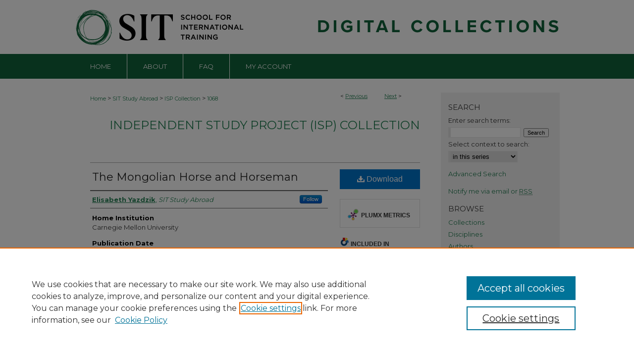

--- FILE ---
content_type: text/html; charset=UTF-8
request_url: https://digitalcollections.sit.edu/isp_collection/1068/
body_size: 8553
content:

<!DOCTYPE html>
<html lang="en">
<head><!-- inj yui3-seed: --><script type='text/javascript' src='//cdnjs.cloudflare.com/ajax/libs/yui/3.6.0/yui/yui-min.js'></script><script type='text/javascript' src='//ajax.googleapis.com/ajax/libs/jquery/1.10.2/jquery.min.js'></script><!-- Adobe Analytics --><script type='text/javascript' src='https://assets.adobedtm.com/4a848ae9611a/d0e96722185b/launch-d525bb0064d8.min.js'></script><script type='text/javascript' src=/assets/nr_browser_production.js></script>

<!-- def.1 -->
<meta charset="utf-8">
<meta name="viewport" content="width=device-width">
<title>
"The Mongolian Horse and Horseman" by Elisabeth Yazdzik
</title>


<!-- FILE article_meta-tags.inc --><!-- FILE: /srv/sequoia/main/data/assets/site/article_meta-tags.inc -->
<meta itemprop="name" content="The Mongolian Horse and Horseman">
<meta property="og:title" content="The Mongolian Horse and Horseman">
<meta name="twitter:title" content="The Mongolian Horse and Horseman">
<meta property="article:author" content="Elisabeth Yazdzik">
<meta name="author" content="Elisabeth Yazdzik">
<meta name="robots" content="noodp, noydir">
<meta name="description" content="I am halfway through my ISP when I discard the sheet of questions written for me in Mongolian, and begin to ask what really matters.
“I would like to learn not just about the practices of Mongolian horsemanship, but about the culture.”
“Chinggis Khan took the entire world on horseback; America was unknown then, and he nearly conquered Europe. Because of this, the horse is sacred.
We do our working riding horses. We eat the horse’s meat. Our herding is done from horseback. Because of this, the horse is sacred”.
These are the words of Rentsendavaa, spoken to me as I conducted an interview with his friend, L. Davaa. None can deny the importance of the horse in Mongolian culture; it is omnipresent in song, in stories, and in art. And the historical significance of the Mongolian horse is also clear, for were it not for their skill as horsemen, so little a nation of warriors never would have taken the world as they did.  The horse is also very significant in the present day lives of many Mongolians. Horses are used not only for transportation, but entertainment (in the form of racing,) and also for the myriad goods they yield (meat, airag, and horsehair ties for the ger, among others.)  Yet despite this, and despite the fame of both the Mongolian horse and his horseman, all too little has been written about this famous duo. In particular, about the daily practices of the Mongolian horseman, and the cultural beliefs that influence his work.">
<meta itemprop="description" content="I am halfway through my ISP when I discard the sheet of questions written for me in Mongolian, and begin to ask what really matters.
“I would like to learn not just about the practices of Mongolian horsemanship, but about the culture.”
“Chinggis Khan took the entire world on horseback; America was unknown then, and he nearly conquered Europe. Because of this, the horse is sacred.
We do our working riding horses. We eat the horse’s meat. Our herding is done from horseback. Because of this, the horse is sacred”.
These are the words of Rentsendavaa, spoken to me as I conducted an interview with his friend, L. Davaa. None can deny the importance of the horse in Mongolian culture; it is omnipresent in song, in stories, and in art. And the historical significance of the Mongolian horse is also clear, for were it not for their skill as horsemen, so little a nation of warriors never would have taken the world as they did.  The horse is also very significant in the present day lives of many Mongolians. Horses are used not only for transportation, but entertainment (in the form of racing,) and also for the myriad goods they yield (meat, airag, and horsehair ties for the ger, among others.)  Yet despite this, and despite the fame of both the Mongolian horse and his horseman, all too little has been written about this famous duo. In particular, about the daily practices of the Mongolian horseman, and the cultural beliefs that influence his work.">
<meta name="twitter:description" content="I am halfway through my ISP when I discard the sheet of questions written for me in Mongolian, and begin to ask what really matters.
“I would like to learn not just about the practices of Mongolian horsemanship, but about the culture.”
“Chinggis Khan took the entire world on horseback; America was unknown then, and he nearly conquered Europe. Because of this, the horse is sacred.
We do our working riding horses. We eat the horse’s meat. Our herding is done from horseback. Because of this, the horse is sacred”.
These are the words of Rentsendavaa, spoken to me as I conducted an interview with his friend, L. Davaa. None can deny the importance of the horse in Mongolian culture; it is omnipresent in song, in stories, and in art. And the historical significance of the Mongolian horse is also clear, for were it not for their skill as horsemen, so little a nation of warriors never would have taken the world as they did.  The horse is also very significant in the present day lives of many Mongolians. Horses are used not only for transportation, but entertainment (in the form of racing,) and also for the myriad goods they yield (meat, airag, and horsehair ties for the ger, among others.)  Yet despite this, and despite the fame of both the Mongolian horse and his horseman, all too little has been written about this famous duo. In particular, about the daily practices of the Mongolian horseman, and the cultural beliefs that influence his work.">
<meta property="og:description" content="I am halfway through my ISP when I discard the sheet of questions written for me in Mongolian, and begin to ask what really matters.
“I would like to learn not just about the practices of Mongolian horsemanship, but about the culture.”
“Chinggis Khan took the entire world on horseback; America was unknown then, and he nearly conquered Europe. Because of this, the horse is sacred.
We do our working riding horses. We eat the horse’s meat. Our herding is done from horseback. Because of this, the horse is sacred”.
These are the words of Rentsendavaa, spoken to me as I conducted an interview with his friend, L. Davaa. None can deny the importance of the horse in Mongolian culture; it is omnipresent in song, in stories, and in art. And the historical significance of the Mongolian horse is also clear, for were it not for their skill as horsemen, so little a nation of warriors never would have taken the world as they did.  The horse is also very significant in the present day lives of many Mongolians. Horses are used not only for transportation, but entertainment (in the form of racing,) and also for the myriad goods they yield (meat, airag, and horsehair ties for the ger, among others.)  Yet despite this, and despite the fame of both the Mongolian horse and his horseman, all too little has been written about this famous duo. In particular, about the daily practices of the Mongolian horseman, and the cultural beliefs that influence his work.">
<meta name="bepress_citation_series_title" content="Independent Study Project (ISP) Collection">
<meta name="bepress_citation_author" content="Yazdzik, Elisabeth">
<meta name="bepress_citation_author_institution" content="SIT Study Abroad">
<meta name="bepress_citation_title" content="The Mongolian Horse and Horseman">
<meta name="bepress_citation_date" content="2011">
<!-- FILE: /srv/sequoia/main/data/assets/site/ir_download_link.inc -->
<!-- FILE: /srv/sequoia/main/data/assets/site/article_meta-tags.inc (cont) -->
<meta name="bepress_citation_pdf_url" content="https://digitalcollections.sit.edu/cgi/viewcontent.cgi?article=2074&amp;context=isp_collection">
<meta name="bepress_citation_abstract_html_url" content="https://digitalcollections.sit.edu/isp_collection/1068">
<meta name="bepress_citation_online_date" content="2011/9/14">
<meta name="viewport" content="width=device-width">
<!-- Additional Twitter data -->
<meta name="twitter:card" content="summary">
<!-- Additional Open Graph data -->
<meta property="og:type" content="article">
<meta property="og:url" content="https://digitalcollections.sit.edu/isp_collection/1068">
<meta property="og:site_name" content="SIT Digital Collections">




<!-- FILE: article_meta-tags.inc (cont) -->
<meta name="bepress_is_article_cover_page" content="1">


<!-- sh.1 -->
<link rel="stylesheet" href="/ir-style.css" type="text/css" media="screen">
<link rel="stylesheet" href="/ir-custom.css" type="text/css" media="screen">
<link rel="stylesheet" href="../ir-custom.css" type="text/css" media="screen">
<link rel="stylesheet" href="/ir-local.css" type="text/css" media="screen">
<link rel="stylesheet" href="../ir-local.css" type="text/css" media="screen">
<link rel="stylesheet" href="/ir-print.css" type="text/css" media="print">
<link type="text/css" rel="stylesheet" href="/assets/floatbox/floatbox.css">
<link rel="alternate" type="application/rss+xml" title="Site Feed" href="/recent.rss">
<link rel="shortcut icon" href="/favicon.ico" type="image/x-icon">
<!--[if IE]>
<link rel="stylesheet" href="/ir-ie.css" type="text/css" media="screen">
<![endif]-->

<!-- JS  -->
<script type="text/javascript" src="/assets/jsUtilities.js"></script>
<script type="text/javascript" src="/assets/footnoteLinks.js"></script>
<script type="text/javascript" src="/assets/scripts/yui-init.pack.js"></script>
<script type="text/javascript" src="/assets/scripts/bepress-init.debug.js"></script>
<script type="text/javascript" src="/assets/scripts/JumpListYUI.pack.js"></script>

<!-- end sh.1 -->




<script type="text/javascript">var pageData = {"page":{"environment":"prod","productName":"bpdg","language":"en","name":"ir_series:article","businessUnit":"els:rp:st"},"visitor":{}};</script>

</head>
<body id="geo-series">
<!-- FILE /srv/sequoia/main/data/digitalcollections.sit.edu/assets/header.pregen --><!-- FILE: /srv/sequoia/main/data/assets/site/mobile_nav.inc --><!--[if !IE]>-->
<script src="/assets/scripts/dc-mobile/dc-responsive-nav.js"></script>

<header id="mobile-nav" class="nav-down device-fixed-height" style="visibility: hidden;">
  
  
  <nav class="nav-collapse">
    <ul>
      <li class="menu-item active device-fixed-width"><a href="https://digitalcollections.sit.edu" title="Home" data-scroll >Home</a></li>
      <li class="menu-item device-fixed-width"><a href="https://digitalcollections.sit.edu/do/search/advanced/" title="Search" data-scroll ><i class="icon-search"></i> Search</a></li>
      <li class="menu-item device-fixed-width"><a href="https://digitalcollections.sit.edu/communities.html" title="Browse" data-scroll >Browse Collections</a></li>
      <li class="menu-item device-fixed-width"><a href="/cgi/myaccount.cgi?context=isp_collection" title="My Account" data-scroll >My Account</a></li>
      <li class="menu-item device-fixed-width"><a href="https://digitalcollections.sit.edu/about.html" title="About" data-scroll >About</a></li>
      <li class="menu-item device-fixed-width"><a href="https://network.bepress.com" title="Digital Commons Network" data-scroll ><img width="16" height="16" alt="DC Network" style="vertical-align:top;" src="/assets/md5images/8e240588cf8cd3a028768d4294acd7d3.png"> Digital Commons Network™</a></li>
    </ul>
  </nav>
</header>

<script src="/assets/scripts/dc-mobile/dc-mobile-nav.js"></script>
<!--<![endif]-->
<!-- FILE: /srv/sequoia/main/data/digitalcollections.sit.edu/assets/header.pregen (cont) -->



<div id="sit">
	<div id="container">
		<a href="#main" class="skiplink" accesskey="2" >Skip to main content</a>

					
			<div id="header">
				<a href="https://digitalcollections.sit.edu" id="banner_link" title="SIT Digital Collections" >
					<img id="banner_image" alt="SIT Digital Collections" width='980' height='109' src="/assets/md5images/c4313702fb1ed4a6a2f811b71fe8329a.png">
				</a>	
				
					<a href="https://www.sit.edu" id="logo_link" title="SIT Graduate Institute/SIT Study Abroad" >
						<img id="logo_image" alt="SIT Graduate Institute/SIT Study Abroad" width='350' height='109' src="/assets/md5images/8380927089e7c21fe630311ae769c268.png">
					</a>	
				
			</div>
					
			<div id="navigation">
				<!-- FILE: /srv/sequoia/main/data/digitalcollections.sit.edu/assets/ir_navigation.inc -->

<div id="tabs"><ul><li id="tabfour"><a href="https://digitalcollections.sit.edu" title="Home" ><span>Home</span></a></li><li id="tabthree"><a href="https://digitalcollections.sit.edu/about.html" title="About" ><span>About</span></a></li><li id="tabtwo"><a href="https://digitalcollections.sit.edu/faq.html" title="FAQ" ><span>FAQ</span></a></li><li id="tabone"><a href="https://digitalcollections.sit.edu/cgi/myaccount.cgi?context=isp_collection" title="My Account" ><span>My Account</span></a></li></ul></div>
<!-- FILE: /srv/sequoia/main/data/digitalcollections.sit.edu/assets/header.pregen (cont) -->
			</div>
		

		<div id="wrapper">
			<div id="content">
				<div id="main" class="text">

<script type="text/javascript" src="/assets/floatbox/floatbox.js"></script>  
<!-- FILE: /srv/sequoia/main/data/assets/site/article_pager.inc -->

<div id="breadcrumb"><ul id="pager">

                
                 
<li>&lt; <a href="https://digitalcollections.sit.edu/isp_collection/1125" class="ignore" >Previous</a></li>
        
        
        

                
                 
<li><a href="https://digitalcollections.sit.edu/isp_collection/1065" class="ignore" >Next</a> &gt;</li>
        
        
        
<li>&nbsp;</li></ul><div class="crumbs"><!-- FILE: /srv/sequoia/main/data/assets/site/ir_breadcrumb.inc -->

<div class="crumbs" role="navigation" aria-label="Breadcrumb">
	<p>
	
	
			<a href="https://digitalcollections.sit.edu" class="ignore" >Home</a>
	
	
	
	
	
	
	
	
	
	
	 <span aria-hidden="true">&gt;</span> 
		<a href="https://digitalcollections.sit.edu/study_abroad" class="ignore" >SIT Study Abroad</a>
	
	
	
	
	
	
	 <span aria-hidden="true">&gt;</span> 
		<a href="https://digitalcollections.sit.edu/isp_collection" class="ignore" >ISP Collection</a>
	
	
	
	
	
	 <span aria-hidden="true">&gt;</span> 
		<a href="https://digitalcollections.sit.edu/isp_collection/1068" class="ignore" aria-current="page" >1068</a>
	
	
	
	</p>
</div>


<!-- FILE: /srv/sequoia/main/data/assets/site/article_pager.inc (cont) --></div>
</div>
<!-- FILE: /srv/sequoia/main/data/assets/site/ir_series/article/index.html (cont) -->
<!-- FILE: /srv/sequoia/main/data/assets/site/ir_series/article/article_info.inc --><!-- FILE: /srv/sequoia/main/data/assets/site/openurl.inc -->

























<!-- FILE: /srv/sequoia/main/data/assets/site/ir_series/article/article_info.inc (cont) -->
<!-- FILE: /srv/sequoia/main/data/assets/site/ir_download_link.inc -->









	
	
	
    
    
    
	
		
		
		
	
	
	
	
	
	

<!-- FILE: /srv/sequoia/main/data/assets/site/ir_series/article/article_info.inc (cont) -->
<!-- FILE: /srv/sequoia/main/data/assets/site/ir_series/article/ir_article_header.inc -->


<div id="series-header">
<!-- FILE: /srv/sequoia/main/data/assets/site/ir_series/ir_series_logo.inc -->



 






	
	
	
	
	
	
<!-- FILE: /srv/sequoia/main/data/assets/site/ir_series/article/ir_article_header.inc (cont) --><h2 id="series-title"><a href="https://digitalcollections.sit.edu/isp_collection" >Independent Study Project (ISP) Collection</a></h2></div>
<div style="clear: both">&nbsp;</div>

<div id="sub">
<div id="alpha">
<!-- FILE: /srv/sequoia/main/data/assets/site/ir_series/article/article_info.inc (cont) --><div id='title' class='element'>
<h1><a href='https://digitalcollections.sit.edu/cgi/viewcontent.cgi?article=2074&amp;context=isp_collection'>The Mongolian Horse and Horseman</a></h1>
</div>
<div class='clear'></div>
<div id='authors' class='element'>
<h2 class='visually-hidden'>Authors</h2>
<p class="author"><a href='https://digitalcollections.sit.edu/do/search/?q=%28author%3A%22Elisabeth%20Yazdzik%22%20AND%20-bp_author_id%3A%5B%2A%20TO%20%2A%5D%29%20OR%20bp_author_id%3A%28%22a4b08c5c-c5f6-44bc-bda1-a58e09c14ac6%22%29&start=0&context=534164'><strong>Elisabeth Yazdzik</strong>, <em>SIT Study Abroad</em></a><a rel="nofollow" href="https://network.bepress.com/api/follow/subscribe?user=NWZhYWQ4N2Q2MDcxOWM5OA%3D%3D&amp;institution=Zjk4NTc5NmNlM2ZmZDhlMw%3D%3D&amp;format=html" data-follow-set="user:NWZhYWQ4N2Q2MDcxOWM5OA== institution:Zjk4NTc5NmNlM2ZmZDhlMw==" title="Follow Elisabeth Yazdzik" class="btn followable">Follow</a><br />
</p></div>
<div class='clear'></div>
<div id='sendingschool' class='element'>
<h2 class='field-heading'>Home Institution</h2>
<p>Carnegie Mellon University</p>
</div>
<div class='clear'></div>
<div id='publication_date' class='element'>
<h2 class='field-heading'>Publication Date</h2>
<p>Spring 2011</p>
</div>
<div class='clear'></div>
<div id='comments' class='element'>
<h2 class='field-heading'>Program Name</h2>
<p>Mongolia: Nomadic Culture & Globalization</p>
</div>
<div class='clear'></div>
<div id='abstract' class='element'>
<h2 class='field-heading'>Abstract</h2>
<p>I am halfway through my ISP when I discard the sheet of questions written for me in Mongolian, and begin to ask what really matters.</p>
<p>“I would like to learn not just about the practices of Mongolian horsemanship, but about the culture.”</p>
<p>“Chinggis Khan took the entire world on horseback; America was unknown then, and he nearly conquered Europe. Because of this, the horse is sacred.</p>
<p>We do our working riding horses. We eat the horse’s meat. Our herding is done from horseback. Because of this, the horse is sacred”.</p>
<p>These are the words of Rentsendavaa, spoken to me as I conducted an interview with his friend, L. Davaa. None can deny the importance of the horse in Mongolian culture; it is omnipresent in song, in stories, and in art. And the historical significance of the Mongolian horse is also clear, for were it not for their skill as horsemen, so little a nation of warriors never would have taken the world as they did.  The horse is also very significant in the present day lives of many Mongolians. Horses are used not only for transportation, but entertainment (in the form of racing,) and also for the myriad goods they yield (meat, <em>airag</em>, and horsehair ties for the <em>ger</em>, among others.)  Yet despite this, and despite the fame of both the Mongolian horse and his horseman, all too little has been written about this famous duo. In particular, about the daily practices of the Mongolian horseman, and the cultural beliefs that influence his work.</p>
</div>
<div class='clear'></div>
<div id='bp_categories' class='element'>
<h2 class='field-heading'>Disciplines</h2>
<p>Family, Life Course, and Society | Place and Environment | Rural Sociology</p>
</div>
<div class='clear'></div>
<div id='recommended_citation' class='element'>
<h2 class='field-heading'>Recommended Citation</h2>
<!-- FILE: /srv/sequoia/main/data/assets/site/ir_series/ir_citation.inc --><p>
    Yazdzik, Elisabeth, "The Mongolian Horse and Horseman" (2011). <em>Independent Study Project (ISP) Collection</em>.  1068.
    <br>
    
    
        https://digitalcollections.sit.edu/isp_collection/1068
    
</p>
<!-- FILE: /srv/sequoia/main/data/assets/site/ir_series/article/article_info.inc (cont) --></div>
<div class='clear'></div>
</div>
    </div>
    <div id='beta_7-3'>
<!-- FILE: /srv/sequoia/main/data/assets/site/info_box_7_3.inc --><!-- FILE: /srv/sequoia/main/data/assets/site/openurl.inc -->

























<!-- FILE: /srv/sequoia/main/data/assets/site/info_box_7_3.inc (cont) -->
<!-- FILE: /srv/sequoia/main/data/assets/site/ir_download_link.inc -->









	
	
	
    
    
    
	
		
		
		
	
	
	
	
	
	

<!-- FILE: /srv/sequoia/main/data/assets/site/info_box_7_3.inc (cont) -->


	<!-- FILE: /srv/sequoia/main/data/assets/site/info_box_download_button.inc --><div class="aside download-button">
      <a id="pdf" class="btn" href="https://digitalcollections.sit.edu/cgi/viewcontent.cgi?article=2074&amp;context=isp_collection" title="PDF (193&nbsp;KB) opens in new window" target="_blank" > 
    	<i class="icon-download-alt" aria-hidden="true"></i>
        Download
      </a>
</div>


<!-- FILE: /srv/sequoia/main/data/assets/site/info_box_7_3.inc (cont) -->
	<!-- FILE: /srv/sequoia/main/data/assets/site/info_box_embargo.inc -->
<!-- FILE: /srv/sequoia/main/data/assets/site/info_box_7_3.inc (cont) -->

<!-- FILE: /srv/sequoia/main/data/digitalcollections.sit.edu/assets/ir_series/info_box_custom_upper.inc -->

     


<!-- FILE: /srv/sequoia/main/data/assets/site/info_box_7_3.inc (cont) -->
<!-- FILE: /srv/sequoia/main/data/assets/site/info_box_openurl.inc -->
<!-- FILE: /srv/sequoia/main/data/assets/site/info_box_7_3.inc (cont) -->

<!-- FILE: /srv/sequoia/main/data/assets/site/info_box_article_metrics.inc -->






<div id="article-stats" class="aside hidden">

    <p class="article-downloads-wrapper hidden"><span id="article-downloads"></span> DOWNLOADS</p>
    <p class="article-stats-date hidden">Since September 14, 2011</p>

    <p class="article-plum-metrics">
        <a href="https://plu.mx/plum/a/?repo_url=https://digitalcollections.sit.edu/isp_collection/1068" class="plumx-plum-print-popup plum-bigben-theme" data-badge="true" data-hide-when-empty="true" ></a>
    </p>
</div>
<script type="text/javascript" src="//cdn.plu.mx/widget-popup.js"></script>





<!-- Article Download Counts -->
<script type="text/javascript" src="/assets/scripts/article-downloads.pack.js"></script>
<script type="text/javascript">
    insertDownloads(2237536);
</script>


<!-- Add border to Plum badge & download counts when visible -->
<script>
// bind to event when PlumX widget loads
jQuery('body').bind('plum:widget-load', function(e){
// if Plum badge is visible
  if (jQuery('.PlumX-Popup').length) {
// remove 'hidden' class
  jQuery('#article-stats').removeClass('hidden');
  jQuery('.article-stats-date').addClass('plum-border');
  }
});
// bind to event when page loads
jQuery(window).bind('load',function(e){
// if DC downloads are visible
  if (jQuery('#article-downloads').text().length > 0) {
// add border to aside
  jQuery('#article-stats').removeClass('hidden');
  }
});
</script>



<!-- Adobe Analytics: Download Click Tracker -->
<script>

$(function() {

  // Download button click event tracker for PDFs
  $(".aside.download-button").on("click", "a#pdf", function(event) {
    pageDataTracker.trackEvent('navigationClick', {
      link: {
          location: 'aside download-button',
          name: 'pdf'
      }
    });
  });

  // Download button click event tracker for native files
  $(".aside.download-button").on("click", "a#native", function(event) {
    pageDataTracker.trackEvent('navigationClick', {
        link: {
            location: 'aside download-button',
            name: 'native'
        }
     });
  });

});

</script>
<!-- FILE: /srv/sequoia/main/data/assets/site/info_box_7_3.inc (cont) -->



	<!-- FILE: /srv/sequoia/main/data/assets/site/info_box_disciplines.inc -->




	





	<div id="beta-disciplines" class="aside">
		<h4>Included in</h4>
	<p>
		
				
				
					<a href="https://network.bepress.com/hgg/discipline/419" title="Family, Life Course, and Society Commons" >Family, Life Course, and Society Commons</a>, 
				
			
		
				
				
					<a href="https://network.bepress.com/hgg/discipline/424" title="Place and Environment Commons" >Place and Environment Commons</a>, 
				
			
		
				
					<a href="https://network.bepress.com/hgg/discipline/428" title="Rural Sociology Commons" >Rural Sociology Commons</a>
				
				
			
		
	</p>
	</div>



<!-- FILE: /srv/sequoia/main/data/assets/site/info_box_7_3.inc (cont) -->

<!-- FILE: /srv/sequoia/main/data/assets/site/bookmark_widget.inc -->

<div id="share" class="aside">
<h2>Share</h2>
	
	<div class="a2a_kit a2a_kit_size_24 a2a_default_style">
    	<a class="a2a_button_facebook"></a>
    	<a class="a2a_button_linkedin"></a>
		<a class="a2a_button_whatsapp"></a>
		<a class="a2a_button_email"></a>
    	<a class="a2a_dd"></a>
    	<script async src="https://static.addtoany.com/menu/page.js"></script>
	</div>
</div>

<!-- FILE: /srv/sequoia/main/data/assets/site/info_box_7_3.inc (cont) -->
<!-- FILE: /srv/sequoia/main/data/assets/site/info_box_geolocate.inc --><!-- FILE: /srv/sequoia/main/data/assets/site/ir_geolocate_enabled_and_displayed.inc -->

<!-- FILE: /srv/sequoia/main/data/assets/site/info_box_geolocate.inc (cont) -->

<div class="aside">
	<!-- FILE: /srv/sequoia/main/data/assets/site/ir_article_map.inc -->



<div class="clear">&nbsp;</div>
<!-- FILE: /srv/sequoia/main/data/assets/site/info_box_geolocate.inc (cont) -->
</div>

<!-- FILE: /srv/sequoia/main/data/assets/site/info_box_7_3.inc (cont) -->

	<!-- FILE: /srv/sequoia/main/data/assets/site/zotero_coins.inc -->

<span class="Z3988" title="ctx_ver=Z39.88-2004&amp;rft_val_fmt=info%3Aofi%2Ffmt%3Akev%3Amtx%3Ajournal&amp;rft_id=https%3A%2F%2Fdigitalcollections.sit.edu%2Fisp_collection%2F1068&amp;rft.atitle=The%20Mongolian%20Horse%20and%20Horseman&amp;rft.aufirst=Elisabeth&amp;rft.aulast=Yazdzik&amp;rft.jtitle=Independent%20Study%20Project%20%28ISP%29%20Collection&amp;rft.date=2011-04-01">COinS</span>
<!-- FILE: /srv/sequoia/main/data/assets/site/info_box_7_3.inc (cont) -->

<!-- FILE: /srv/sequoia/main/data/assets/site/info_box_custom_lower.inc -->
<!-- FILE: /srv/sequoia/main/data/assets/site/info_box_7_3.inc (cont) -->
<!-- FILE: /srv/sequoia/main/data/assets/site/ir_series/article/article_info.inc (cont) --></div>

<div class='clear'>&nbsp;</div>
<!-- FILE: /srv/sequoia/main/data/assets/site/ir_article_custom_fields.inc -->

<!-- FILE: /srv/sequoia/main/data/assets/site/ir_series/article/article_info.inc (cont) -->

<!-- FILE: /srv/sequoia/main/data/assets/site/ir_series/article/index.html (cont) -->
<!-- FILE /srv/sequoia/main/data/assets/site/footer.pregen --></div>
	<div class="verticalalign">&nbsp;</div>
	<div class="clear">&nbsp;</div>

</div>

	<div id="sidebar" role="complementary">
	<!-- FILE: /srv/sequoia/main/data/assets/site/ir_sidebar_7_8.inc -->

	<!-- FILE: /srv/sequoia/main/data/assets/site/ir_sidebar_sort_sba.inc --><!-- FILE: /srv/sequoia/main/data/assets/site/ir_sidebar_custom_upper_7_8.inc -->

<!-- FILE: /srv/sequoia/main/data/assets/site/ir_sidebar_sort_sba.inc (cont) -->
<!-- FILE: /srv/sequoia/main/data/assets/site/ir_sidebar_search_7_8.inc --><h2>Search</h2>


	
<form method='get' action='https://digitalcollections.sit.edu/do/search/' id="sidebar-search">
	<label for="search" accesskey="4">
		Enter search terms:
	</label>
		<div>
			<span class="border">
				<input type="text" name='q' class="search" id="search">
			</span> 
			<input type="submit" value="Search" class="searchbutton" style="font-size:11px;">
		</div>
	<label for="context">
		Select context to search:
	</label> 
		<div>
			<span class="border">
				<select name="fq" id="context">
					
					
						<option value='virtual_ancestor_link:"https://digitalcollections.sit.edu/isp_collection"'>in this series</option>
					
					
					
					<option value='virtual_ancestor_link:"https://digitalcollections.sit.edu"'>in this repository</option>
					<option value='virtual_ancestor_link:"http:/"'>across all repositories</option>
				</select>
			</span>
		</div>
</form>

<p class="advanced">
	
	
		<a href="https://digitalcollections.sit.edu/do/search/advanced/?fq=virtual_ancestor_link:%22https://digitalcollections.sit.edu/isp_collection%22" >
			Advanced Search
		</a>
	
</p>
<!-- FILE: /srv/sequoia/main/data/assets/site/ir_sidebar_sort_sba.inc (cont) -->
<!-- FILE: /srv/sequoia/main/data/digitalcollections.sit.edu/assets/ir_sidebar_notify_7_8.inc -->


	<ul id="side-notify">
		<li class="notify">
			<a href="https://digitalcollections.sit.edu/isp_collection/announcements.html" title="Email or RSS Notifications" >
				Notify me via email or <acronym title="Really Simple Syndication">RSS</acronym>
			</a>
		</li>
	</ul>



<!-- FILE: /srv/sequoia/main/data/assets/site/urc_badge.inc -->






<!-- FILE: /srv/sequoia/main/data/digitalcollections.sit.edu/assets/ir_sidebar_notify_7_8.inc (cont) -->

<!-- FILE: /srv/sequoia/main/data/assets/site/ir_sidebar_sort_sba.inc (cont) -->
<!-- FILE: /srv/sequoia/main/data/assets/site/ir_sidebar_custom_middle_7_8.inc --><!-- FILE: /srv/sequoia/main/data/assets/site/ir_sidebar_sort_sba.inc (cont) -->
<!-- FILE: /srv/sequoia/main/data/assets/site/ir_sidebar_browse.inc --><h2>Browse</h2>
<ul id="side-browse">


<li class="collections"><a href="https://digitalcollections.sit.edu/communities.html" title="Browse by Collections" >Collections</a></li>
<li class="discipline-browser"><a href="https://digitalcollections.sit.edu/do/discipline_browser/disciplines" title="Browse by Disciplines" >Disciplines</a></li>
<li class="author"><a href="https://digitalcollections.sit.edu/authors.html" title="Browse by Author" >Authors</a></li>


</ul>
<!-- FILE: /srv/sequoia/main/data/assets/site/ir_sidebar_sort_sba.inc (cont) -->
<!-- FILE: /srv/sequoia/main/data/assets/site/ir_sidebar_author_7_8.inc --><h2>Author Corner</h2>






	<ul id="side-author">
		<li class="faq">
			<a href="https://digitalcollections.sit.edu/faq.html" title="Author FAQ" >
				Author FAQ
			</a>
		</li>
		
		
		
	</ul>


<!-- FILE: /srv/sequoia/main/data/assets/site/ir_sidebar_sort_sba.inc (cont) -->
<!-- FILE: /srv/sequoia/main/data/assets/site/ir_sidebar_custom_lower_7_8.inc --><!-- FILE: /srv/sequoia/main/data/assets/site/ir_sidebar_homepage_links_7_8.inc -->

<h2>Links</h2>
	<ul id="homepage-links">
		<li class="sb-homepage">
			
				<a href="http://www.sit.edu/studyabroad.htm" title="study_abroad Home Page" >
						SIT Study Abroad
				</a>
			
			
			
		</li>
	</ul>
<!-- FILE: /srv/sequoia/main/data/assets/site/ir_sidebar_custom_lower_7_8.inc (cont) -->
	



<!-- FILE: /srv/sequoia/main/data/assets/site/ir_sidebar_sort_sba.inc (cont) -->
<!-- FILE: /srv/sequoia/main/data/assets/site/ir_sidebar_sw_links_7_8.inc -->

	
		
	


	<!-- FILE: /srv/sequoia/main/data/assets/site/ir_sidebar_sort_sba.inc (cont) -->

<!-- FILE: /srv/sequoia/main/data/assets/site/ir_sidebar_geolocate.inc --><!-- FILE: /srv/sequoia/main/data/assets/site/ir_geolocate_enabled_and_displayed.inc -->

<!-- FILE: /srv/sequoia/main/data/assets/site/ir_sidebar_geolocate.inc (cont) -->

<h2>Article Locations</h2>




<!-- FILE: /srv/sequoia/main/data/assets/site/google_map.inc -->
	
	




	


	




<script>
	if (typeof window.googleMap=='undefined') {
		document.write(
			'<script src="/assets/cgi/js/geolocate-v3.pack.js"></' + 'script>'
		);
	}
	if (
		typeof window.google=='undefined'
		|| typeof window.google.maps=='undefined'
	) {
		document.write(
			'<script src="https://maps.googleapis.com/maps/api/js?key=AIzaSyAhbW6Wxlc9A2yM3fqEEQKM2lIQU-a7kxM&amp;sensor=false&amp;v=3"></' + 'script>'
		);
	}
</script>

<div id="side_map"></div>

<script>
	// Enable the new look
	google.maps.visualRefresh = true;

	var side_mapOptions = {};
	side_mapOptions.zoomLevel = 5;
	side_mapOptions.divId = "side_map";
	side_mapOptions.submit = false;
	side_mapOptions.context = "isp_collection" + "/";
	
	

	var side_mapObj = new googleMap(side_mapOptions);
	
	side_mapObj.instantiate();

	// If it's a sidebar map or the large map, load the KML file
	if (
		(side_mapOptions.divId === "side_map")
		|| (side_mapOptions.divId === "large_map") 
	) {
		side_mapObj.loadKml();
	}

	// Attach clickHandler and keypressHandler to submit form maps
	if (false) {
		document.getElementById("locate").onclick=function() {
			side_mapObj.showAddress(side_mapObj);
		};
		document.getElementById("geoLocateAddress").onkeypress=function(e) {
			side_mapObj.geolocateOnEnter(e, side_mapObj);
		};
		// If a location is already provided, make placemarker draggable and attach dragHandler
		
	}
</script>
<!-- FILE: /srv/sequoia/main/data/assets/site/ir_sidebar_geolocate.inc (cont) -->

<ul>
<li><a href="https://digitalcollections.sit.edu/isp_collection/map.html" class="floatbox" data-fb-options="colorTheme:black width:900 height:675 caption:href scrolling:no showClose:true" >View articles on map</a></li>
<li><a href="https://digitalcollections.sit.edu/isp_collection/images.kml" >View articles in Google Earth</a></li>
</ul>

<!-- FILE: /srv/sequoia/main/data/assets/site/ir_sidebar_sort_sba.inc (cont) -->
<!-- FILE: /srv/sequoia/main/data/assets/site/ir_sidebar_custom_lowest_7_8.inc -->


<!-- FILE: /srv/sequoia/main/data/assets/site/ir_sidebar_sort_sba.inc (cont) -->
<!-- FILE: /srv/sequoia/main/data/assets/site/ir_sidebar_7_8.inc (cont) -->

		



<!-- FILE: /srv/sequoia/main/data/assets/site/footer.pregen (cont) -->
	<div class="verticalalign">&nbsp;</div>
	</div>

</div>

<!-- FILE: /srv/sequoia/main/data/assets/site/ir_footer_content.inc --><div id="footer" role="contentinfo">
	
	
	<!-- FILE: /srv/sequoia/main/data/assets/site/ir_bepress_logo.inc --><div id="bepress">

<a href="https://www.elsevier.com/solutions/digital-commons" title="Elsevier - Digital Commons" >
	<em>Elsevier - Digital Commons</em>
</a>

</div>
<!-- FILE: /srv/sequoia/main/data/assets/site/ir_footer_content.inc (cont) -->
	<p>
		<a href="https://digitalcollections.sit.edu" title="Home page" accesskey="1" >Home</a> | 
		<a href="https://digitalcollections.sit.edu/about.html" title="About" >About</a> | 
		<a href="https://digitalcollections.sit.edu/faq.html" title="FAQ" >FAQ</a> | 
		<a href="/cgi/myaccount.cgi?context=isp_collection" title="My Account Page" accesskey="3" >My Account</a> | 
		<a href="https://digitalcollections.sit.edu/accessibility.html" title="Accessibility Statement" accesskey="0" >Accessibility Statement</a>
	</p>
	<p>
	
	
		<a class="secondary-link" href="https://www.elsevier.com/legal/privacy-policy" title="Privacy Policy" >Privacy</a>
	
		<a class="secondary-link" href="https://www.elsevier.com/legal/elsevier-website-terms-and-conditions" title="Copyright Policy" >Copyright</a>	
	</p> 
	
</div>

<!-- FILE: /srv/sequoia/main/data/assets/site/footer.pregen (cont) -->

</div>
</div>

<!-- FILE: /srv/sequoia/main/data/digitalcollections.sit.edu/assets/ir_analytics.inc --><!-- Global site tag (gtag.js) - Google Analytics -->
<script async src="https://www.googletagmanager.com/gtag/js?id=UA-5499681-44"></script>
<script>
  window.dataLayer = window.dataLayer || [];
  function gtag(){dataLayer.push(arguments);}
  gtag('js', new Date());

  gtag('config', 'UA-5499681-44');
</script>
<!-- FILE: /srv/sequoia/main/data/assets/site/footer.pregen (cont) -->

<script type='text/javascript' src='/assets/scripts/bpbootstrap-20160726.pack.js'></script><script type='text/javascript'>BPBootstrap.init({appendCookie:''})</script></body></html>


--- FILE ---
content_type: text/css
request_url: https://digitalcollections.sit.edu/ir-local.css
body_size: 2637
content:
/* -----------------------------------------------
bepress IR local stylesheet.
Author:   Jami Wardlow
Version:  Sep 2020
PLEASE SAVE THIS FILE LOCALLY!
----------------------------------------------- */

/* ---------------- Meta Elements ---------------- */

@import url('https://fonts.googleapis.com/css2?family=Montserrat:wght@400;700&display=swap');

	/* --- Meta styles and background --- */

body {
	font: normal 13px/1.5 'Montserrat', sans-serif;  /* should be medium except when fitting into a fixed container */
	color: #383838;
	background: #fff url(assets/md5images/096d499c02519633c2af47cc6f52bf68.gif) repeat-x left top;
}

#sit { background: url(assets/md5images/d61ef57f3c7c1806831b02164eaca603.gif) repeat-x left bottom; }

/* ---------------- Header ---------------- */

#sit #header {
	position: relative;  /* needed for logo positioning */
	height: auto !important; /* !important overrides mbl styling */
}

#sit #banner_image {
	display: block; /* removes descender of inline element */
	width: 980px; /* not necessary if image is sized correctly */
	height: auto !important;  /* avoids warping improperly sized header image / SUP-19994 */
}

	/* --- Logo --- */

#sit #logo_image {
	position: absolute !important; /* !important overrides mbl styling */
	top: 0;
	left: 0;
	width: 35.714286% !important;  /* 350 / 980 */
	height: auto !important; /* !important avoids DC assigning incorrect height to logo image */
}

#sit #header a#banner_link:focus img,
#sit #header a#logo_link:focus img {
    outline: 1px dotted #258154;
}

/* ---------------- Navigation ---------------- */

#sit #navigation,
#sit #navigation #tabs {
	height: 50px;
	/*overflow: hidden; have seen issues with tabs extending below nav container */
	white-space: nowrap;
}

#sit #navigation #tabs,
#sit #navigation #tabs ul,
#sit #navigation #tabs ul li {
	padding: 0;
	margin: 0;
}

#sit #navigation #tabs,
#sit #navigation #tabs ul {
	display: flex;
	justify-content: flex-start;
	width: 100%;
}

#sit #navigation #tabs a {
	font: normal 13px 'Montserrat', sans-serif;
	text-transform: uppercase;
	display: block;
	/*width: auto !important; fixes "my account" not fitting in container on page load (does it tho?)*/
	height: 50px;
	line-height: 50px;
	color: #fff;
	background-color: transparent;
	padding: 0 32px;
	margin: 0;
	border: 0;
	border-right: 1px solid #fff;
}

#sit #navigation #tabs a:hover,
#sit #navigation #tabs a:active,
#sit #navigation #tabs a:focus {
	text-decoration: underline;
}

#sit #navigation #tabs li:last-child a { border-right: none; }

/* ---------------- Sidebar ---------------- */

#sit #sidebar {
	background: #f2f2f2;
	margin-top: 28px;
	padding-top: 20px;
}

#sit #sidebar h2 {
	font: normal 15px 'Montserrat', sans-serif;
	text-transform: uppercase;
	color: #383838;
	background: transparent;
	padding: 0;
	margin: 0;
	border: none;
}

#sit #sidebar a {
	font: normal 13px 'Montserrat', sans-serif;
	color: #247d52;
	text-decoration: none;
}

#sit #sidebar a:hover,
#sit #sidebar a:active,
#sit #sidebar a:focus {
	color: #000;
	text-decoration: underline;
	background: transparent;
}

#sit #sidebar #sidebar-search label {
	font: normal 13px 'Montserrat', sans-serif;
	color: #383838;
}

#sit #sidebar #sidebar-search {
	margin-top: 8px;
	padding-left: 15px;
}

#sit #sidebar #sidebar-search span.border { background: transparent; }

.searchbutton { cursor: pointer; } /* best practice, should move to ir-layout.css */

/* ---------------- Main Content ---------------- */

/* this has been creating a gap on top of full-width homepage images. trying to figure out if it's actually necessary for any reason */
/* #sit #content { padding-top: 16px; } */

	/* Sticky Footer */

#sit #content { /* calculates 100% viewport height - (total heights of header, navigation and footer) */
	min-height: calc(100vh - 255px);
}

#sit #content .text { padding-top: 28px; }

	/* --- Breadcrumbs --- */

#sit #main.text div.crumbs a:link,
#sit #main.text div.crumbs a:visited {
	text-decoration: none;
	color: #258154;
}

#sit #main.text div.crumbs a:hover,
#sit #main.text div.crumbs a:active,
#sit #main.text div.crumbs a:focus {
	text-decoration: underline;
	color: #000;
}

#sit #dcn-home > #homepage-intro { margin: 15px 0; }

 /* (is this even a thing anymore?) adds space under full-width main-content image 
#sit #home-page-banner { margin-bottom: 16px; }*/

	/* --- Headers --- */

#sit #dcn-home > h2 { font: normal 21px 'Montserrat', sans-serif; }

h3 {
	margin: 0;
	text-decoration: underline;
}

/* FF, IE, Chrome take parent element's color as text-decoration-color (black, usually) */
#dcn-home #cover-browse h3 { color: #258154; }

#sit #dcn-home #cover-browse h3 a {
	font: 400 15px/1.6 'Montserrat', sans-serif;
	text-decoration: none;
}

#sit #dcn-home #cover-browse h3 a:hover,
#sit #dcn-home #cover-browse h3 a:focus,
#sit #dcn-home #cover-browse h3 a:active {
	text-decoration: underline;
}

	/* --- Links --- */

#sit #main.text a:link,
#sit #main.text a:visited {
	color: #258154; /* declared for #network-icon text */
}

#sit #main.text a:hover,
#sit #main.text a:active,
#sit #main.text a:focus {
	color: #000;
	text-decoration: underline;
}

	/* PotD / Top DL widgets */

#sit #dcn-home .box.aag h2,
#sit #dcn-home .box.potd h2 {
	font: normal 16px 'Montserrat', sans-serif;
	width: 267px;
	border-bottom: 1px solid #b6dcce;
	margin: 0;
}

#sit #main.text .box a:link,
#sit #main.text .box a:visited {
	background: none;
	font: bold 12px 'Montserrat', sans-serif;
	text-decoration: none;
	border-bottom: 1px solid #b6dcce;
}

#sit #main.text .box a:hover,
#sit #main.text .box a:active,
#sit #main.text .box a:focus {
	text-decoration: underline;
}

	/* article-level text // default values 12px/13px */

#alpha .element p, #custom-fields .element p { font-size: 13px; }

#alpha .element h4, #custom-fields .element h4 { font-size: 14px; }

/* ---------------- Footer ---------------- */

#sit #footer,
#sit #bepress a {
	height: 94px;
	background-color: #f2f2f2;
}

#bepress a:focus { outline: 1px dotted #258154; }

#sit #footer p,
#sit #footer p a {
	font: normal 12px/2 'Montserrat', sans-serif;
	color: #000;
	text-decoration: none;
}

/* #sit #footer p:first-of-type { padding-top: ##px; } */

#sit #footer p a:hover,
#sit #footer p a:active,
#sit #footer p a:focus {
	text-decoration: underline;
}

/* ---------------- Miscellaneous fixes ---------------- */

	/* --- Advanced Search --- */

.legacy #sit #wrapper {	background-image: none; }

	/* Remove gap under search pages for full-width footers */

.legacy #sit #wrapper:after { content: none; }

	/* --- Browse Authors accessibility fix (CSFR-2684) --- */

#sit #main.text .authorbrowser p.letters a:hover,
#sit #main.text .authorbrowser p.letters a:focus {
   background: url(/assets/azMe.jpg) bottom center no-repeat;
   color: #fff;
}

/* ---------------- Mobile ---------------- */

.mbl #sit #header,
.mbl #sit #header a#banner_link img,
.mbl #sit #navigation {
	width: 100% !important;
}

.mbl #sit #header #logo_image {
	position: absolute !important; /* !important overrides mbl styling */
	top: 0;
	left: 0;
	width: 35.714286% !important;  /* 350 / 980 */
	height: auto !important; /* !important avoides DC assigning incorrect height to logo image */
}

	/* fixes invisible space above header */

header#mobile-nav { 
    font-size: 0;
    line-height: 0;
}

	/* fixes bullet underline for Browse Research and Scholarship links */

.mbl #main #cover-browse h3 { text-decoration: none; }

	/* stacks headings and spans in .box */

.mbl #sit #dcn-home .box.aag h2,
.mbl #sit #dcn-home .box.potd h2 {
	width: 100%;
}
	
.mbl #dcn-home .box.aag span,
.mbl #dcn-home .box.potd span {
    display: block;
}

#sit h2#about-h2 {
	font-size: 21px;
}

#sit h3.about-h3 {
	font-size: 18px;
	font-weight: normal;
	text-decoration: none;
}